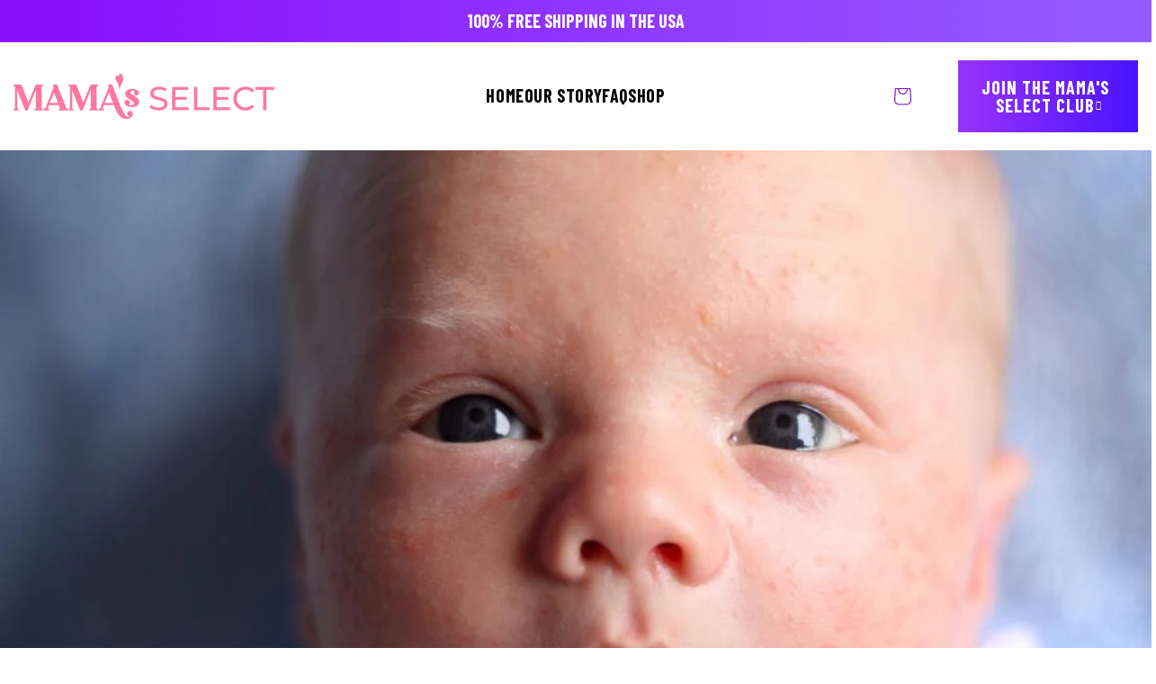

--- FILE ---
content_type: text/css
request_url: https://www.mamasselect.com/cdn/shop/t/16/assets/style.css?v=166816826691235691321768323553
body_size: 11606
content:
.temp-review sticky-header.header-wrapper{position:absolute;width:100%}.template-page.temp-review .page-width{max-width:1200px;width:100%}.footer-block__image-wrapper H2{MARGIN-TOP:0;text-transform:uppercase;font-size:28px;line-height:25px}.review_mainban .image_banner_image_text{display:flex;align-items:center;justify-content:center;gap:15px;line-height:20px;font-size:18px;color:#fc922b;text-transform:uppercase;font-weight:600}.nuttitional_section.rev_nutri .banner__text.rte.body{max-width:840px;margin:14px auto}.container.text-center{text-align:center}.nuttitional_section.rev_nutri .banner__text.rte.body p{max-width:900px}.nuttitional_section.rev_nutri .banner__content .banner__box{width:100%}body{overflow-x:hidden}.review_mainban.banner--adapt{height:680px}.review_mainban h2.banner__heading.inline-richtext.h1{font-size:70px;line-height:65px}.review_mainban h2.banner__heading.inline-richtext.h1 strong{color:#f65d8a}.review_mainban .banner__text.rte.body{max-width:760px;font-size:18px;letter-spacing:0;font-weight:600;margin-top:35px;line-height:28px}.newsletter__wrapper form.needsclick.klaviyo-form.klaviyo-form-version-cid_1.go3279073480.kl-private-reset-css-Xuajs1{max-width:100%!important;border:unset!important;padding:5px!important;background:#fff!important}.newsletter__wrapper .needsclick.kl-private-reset-css-Xuajs1{padding:0!important;border:unset!important}.newsletter__wrapper button.needsclick.go300628013.kl-private-reset-css-Xuajs1{width:160px!important;background:linear-gradient(to right,#934ad8,#4913fd)!important;height:70px!important;line-height:20px;font-size:24px!important;border-radius:0!important;font-family:Barlow Condensed!important;color:#fff;font-weight:700}.newsletter__wrapper input.needsclick.kl-private-reset-css-Xuajs1{height:70px!important;font-family:Poppins!important;padding-left:20px!important;font-weight:100!important;outline:unset!important}a.Subscribe{background:linear-gradient(to right,#9a32fc,#4913fd);display:flex;max-width:200px;margin-right:auto;border-radius:0;font-family:Barlow Condensed;color:#fff;font-size:22px;justify-content:center;align-items:center;padding:10px;text-decoration:none;font-weight:700;letter-spacing:0;line-height:25px;min-height:60px;text-align:center}.scrolled-past-header sticky-header .header_btn a{max-width:280px;font-size:20px;min-height:50px}.scrolled-past-header sticky-header .header_btn a:after{top:2px;left:0}.scrolled-past-header .header{padding-top:10px;padding-bottom:10px}.scrolled-past-header .header__heading-logo-wrapper{width:80%}.multicolumn-list.slider{overflow:hidden}.shopify-section.cart__footer-wrapper{position:absolute;top:370px;right:0;width:100%;height:100%;left:0;margin:auto;max-width:1200px}div#main-cart-footer{position:absolute;right:50px}body.template-cart.gradient .newsletter.center{margin-top:0}cart-items.is-empty .for_cart_flex{display:none}.cart_second_col_wrapper{max-width:fit-content;position:relative;top:0;right:0}.for_cart_flex .cart__footer{min-height:220px}div#cart-errors{display:none}.cart-drawer .totals{padding-bottom:20px}body.template-collection.gradient .newsletter.center{margin-top:0}.template-collection.gradient div#ProductGridContainer{overflow:hidden}.template-collection .product-grid-container:before{content:"";background-image:url(/cdn/shop/files/icon3.png?v=1729267303);width:340px;height:263px;position:absolute;left:-20px;background-size:cover;bottom:0}.template-collection .product-grid-container:after{content:"";background-image:url(/cdn/shop/files/Layer_4.png?v=1729267304);width:180px;height:240px;position:absolute;right:-20px;background-size:cover;bottom:0}.slick-slide.slick-current.slick-active .pro_inner_img img{border:3px solid #f65d8b}.slick-slide.slick-current.slick-active .pro_inner_img:before{content:"";background:url(/cdn/shop/files/Untitled-3.png?v=1729267657);display:block;height:35px;width:30px;top:2px;left:42%;z-index:99;background-repeat:no-repeat;position:absolute}.pro_inner_img img{padding:15px;background:#fff}.collection-hero{position:relative;padding-top:50px!important;padding-bottom:50px!important;overflow:hidden}.pro_inner_img{padding-top:27px;position:relative}.collection-hero:before{content:"";background-image:url(/cdn/shop/files/icon1.png?v=1729267304);width:320px;height:156px;position:absolute;left:-115px;top:0;background-size:cover}.collection-hero:after{content:"";background-image:url(/cdn/shop/files/icon2.png?v=1729267303);width:215px;height:185px;position:absolute;right:-20px;top:0;background-size:cover}.custom_product_detail button.slick-prev.slick-arrow{position:absolute;top:50%;transform:translateY(-50%);cursor:pointer;z-index:2;background:url(/cdn/shop/files/arrow-down.png?v=1726146997);width:60px;height:35px;background-repeat:no-repeat;background-color:transparent;border:unset;left:-80px}.custom_product_detail .slick-prev:before{display:none}.custom_product_detail button.slick-next.slick-arrow:before{display:none}.custom_product_detail button.slick-next.slick-arrow{position:absolute;top:45%;right:-85px;cursor:pointer;z-index:2;background:url(/cdn/shop/files/arrow-down.png?v=1726146997);width:60px;height:35px;background-repeat:no-repeat;transform:rotate(180deg);background-color:transparent;border:unset}.main_inner_wrapper .slick-list.draggable{padding:0!important}.main_inner_wrapper .slick-slide{margin:0 10px}.main_inner_wrapper{margin:0 auto;width:100%;max-width:70%}.cart-bottom-ship:after{content:"";background-image:url(https://www.mamasselect.com/cdn/shop/files/Layer_6_copy.png?v=1728299387);width:30px;height:30px;display:block;background-size:contain;position:absolute;top:-12px;right:-13px}.cart-bottom-ship:before{content:"";background-image:url(https://www.mamasselect.com/cdn/shop/files/Layer_6_copy.png?v=1728299387);width:30px;height:30px;display:block;background-size:contain;position:absolute;left:-13px;bottom:-12px}.tax-note{display:none!important}.template-cart p.totals__total-value{font-size:30px;font-family:poppins;font-weight:700;color:#d82363;letter-spacing:0}.pckge_protect{max-width:300px;border:1px solid #cdcdcd;padding:10px;border-radius:10px;font-family:poppins;margin-top:20px}.pkg_head{font-weight:700;font-size:15px;display:flex;align-items:center}.pkg_content{font-size:12px;line-height:normal;font-weight:500}.pkg_head p{margin:0 0 0 10px}.cart-bottom-ship{background-color:#af29ee;padding:15px 20px!important;margin-top:20px;position:relative}.cart-bottom-ship p{color:#fff;text-transform:uppercase;font-size:18px;font-weight:600;font-family:Barlow Condensed;margin:0;text-align:center}.title-wrapper-with-link{justify-content:center}.cart-bottom-icons{margin-top:35px;text-align:center}.for_cart_flex div#main-cart-items{border:none;padding:0}.template-cart .cart-item__quantity-wrapper .icon.icon-plus,.template-cart .cart-item__quantity-wrapper .icon.icon-minus{display:none}.for_cart_flex .product-option{font-family:poppins;font-size:17px;color:#000;letter-spacing:0}.for_cart_flex .cart-item__quantity-wrapper{flex-wrap:wrap;grid-gap:50px}.visually-hidden{position:absolute!important;overflow:hidden;width:1px;height:1px;margin:-1px;padding:0;border:0;clip:rect(0 0 0 0);word-wrap:normal!important}.for_cart_flex .quantity-popover-container{order:2}td.cart-item__totals.right.small-hide{display:none}.for_cart_flex .quantity__button:first-child{order:3;transform:rotate(180deg);margin-right:1px}.for_cart_flex .quantity__input{margin-right:20px!important;font-size:20px;color:#000;font-family:poppins;width:50px;order:2;height:15px}.for_cart_flex .quantity__button{height:7px;background:url(/cdn/shop/files/119201-200.png);background-repeat:no-repeat;justify-content:end!important;width:15px;background-size:contain;background-position:center}cart-items.page-width{max-width:1170px;border-radius:20px;background:#fff;padding:35px 50px 130px;margin-top:20px;min-height:800px;margin-bottom:70px}body.gradient.template-cart{background:#f5f2f9}.title-wrapper-with-link h1{text-align:center;margin-bottom:40px!important;font-size:50px;color:#000;text-transform:uppercase}.underlined-link{display:none}.cart__warnings{padding:7rem 0 1rem}.for_cart_flex{display:flex;gap:40px}.cart_frst_col{z-index:2;width:100%}.for_cart_flex form#cart{border:2px solid #ced6d8;border-radius:10px;padding:30px 40px;max-width:650px}.for_cart_flex .global-media-settings img{max-width:150px;height:170px}.for_cart_flex .cart-item__name{font-size:40px;color:#000}.for_cart_flex .product-option.first{font-family:poppins;font-size:30px;font-weight:700;color:#d82363}.for_cart_flex a.button.button--tertiary{font-family:poppins;font-size:16px;letter-spacing:0;font-weight:500;text-decoration:underline;color:#777}.for_cart_flex quantity-input.quantity.cart-quantity{display:grid;border:1px solid;background:#f9f9f9!important;width:100%;justify-items:end;padding:10px;border-radius:10px;border:1px solid #e8e8e8;min-height:60px}.template-cart .cart__footer{background:#f5f2f9;padding:30px 15px;border-radius:10px;max-height:350px;width:100%;max-width:380px}.template-cart .cart__blocks .totals{background:#fff;justify-content:space-between;padding:20px;align-items:center;border-radius:10px}.cart-bottom-ship.page-width{word-wrap:break-word}.cart-items thead{display:none}.main_cart_wrapper .title-wrapper-with-link{justify-content:center;text-transform:uppercase}.main_cart_wrapper .underlined-link{display:none}.main_cart_footer{padding-bottom:70px}.main_cart_wrapper.page-width{background-color:#fff;padding:45px 75px 110px;max-width:1170px}.main_cart_footer .page-width{background-color:#fff;padding:45px 75px 110px;max-width:1170px;margin:0 AUTO 70px}.template-product .jdgm-carousel-wrapper{background-color:#fff;padding:20px 80px;border-radius:0;max-width:1170px}.active-facets__button-wrapper span{font-size:12px}.mobile-facets__footer .button--primary:before{display:none}.mobile-facets__footer .button--primary:after{display:none}.mobile-facets__footer .button--primary:hover{background:linear-gradient(to left,#9a32fc,#4913fd)}.mobile-facets__footer .button--primary{background:linear-gradient(to right,#9a32fc,#4913fd)}.mobile-facets__sort .select__select:focus-visible{outline:none!important;outline-offset:unset!important;box-shadow:none!important}.mobile-facets__inner .mobile-facets__heading{font-size:20px}.menu-drawer__utility-links{display:none}.des_tab_wrapper .pull-left.wid{padding-left:5px}.cart-item .quantity__input:focus-visible{outline:honeydew;box-shadow:none;background-color:#f1e7ff}.facet-filters__sort:focus-visible{box-shadow:unset!important;outline:none!important}.cart__blocks h2.totals__total{font-weight:600!important;margin:0;color:#000;font-size:26px}.cart__blocks .cart__checkout-button{text-transform:uppercase;color:#fff;font-size:25px;font-family:Barlow Condensed;font-weight:600;letter-spacing:0px;background:#f65d8a;margin-bottom:20px;min-height:60px}.cart__blocks .cart__checkout-button:hover{background:#4913fd}.cart__blocks .cart__checkout-button:before{display:none}.cart__blocks .cart__checkout-button:after{display:none}.cart__blocks .totals{justify-content:space-between}.section-header:has(.header--has-account){background-color:#f5f2f9!important}.drawer__cart-items-wrapper .cart-item>td+td{padding-left:0rem!important}.product__media-wrapper .product-media-container{border-radius:unset}.newsletter_listitems li:nth-child(3):after{display:none}.cstm_pro_detail_left .product_info label{color:#000;font-size:17px;font-family:Poppins}.des_tab_wrapper{padding-top:60px}.product__info-wrapper .jdgm-widget.jdgm-widget{display:flex!important;gap:10px;width:78%;padding:5px 0 0;align-items:center;line-height:17px}.collection-hero__text-wrapper{padding-top:20px}.collection.page-width{max-width:1200px}aside#main-collection-filters{max-width:1200px}.faq_main_wrapper .accordion__content a{color:inherit}.our_story_sec_wrapper .rich-text__wrapper strong{background-color:#ff779f;width:39%;font-size:24px;font-family:Poppins!important;font-weight:700!important;text-transform:uppercase;letter-spacing:1px;min-height:35px;color:#fff;padding:5px 19px}html{scroll-behavior:smooth}.product__info-wrapper .product__title{text-transform:uppercase}.des_tab_wrapper h3,.des_tab_wrapper h4,.des_tab_wrapper h5,.des_tab_wrapper h6,.des_tab_wrapper strong{font-family:poppins!important;letter-spacing:0px;margin:0}.drawer__inner-empty .button:after{display:none}.drawer__inner-empty .button:before{display:none}.drawer__inner-empty .button:hover{background:linear-gradient(to right,#934ad8,#4913fd)}.drawer__inner-empty .button{display:flex;justify-content:center;align-items:center;text-decoration:none;text-transform:uppercase;width:100%;border-radius:0;color:#fff;font-size:25px;font-family:Barlow Condensed;font-weight:600;letter-spacing:0px;background:linear-gradient(to left,#934ad8,#4913fd);margin-bottom:20px;min-height:60px}.our_story_sec_wrapper .rich-text__wrapper .rich-text__buttons a{background-color:#ff779f;width:39%;font-size:18px;font-family:Poppins;font-weight:600;text-transform:uppercase;letter-spacing:1px;min-height:35px}.des_tab_wrapper ul{padding-left:25px;margin-top:15px}.icon_seb_sec_wrapper{display:flex;flex-wrap:wrap;justify-content:center;gap:30px}.multi-icon-section_wrapper.page-width{background-color:#fff;padding:20px 80px 0;border-radius:0;max-width:1170px}.cstm_icon_img_wrapper{display:flex;justify-content:center;flex-wrap:wrap;align-items:center}.icon_wrapper img{width:30px;height:30px}.des_tab_wrapper h1,.des_tab_wrapper h2{font-size:40px}.des_tab_wrapper li:before{content:"";background-image:url(/cdn/shop/files/before-arrow.png?v=1727871802);width:16px;height:16px;display:block;background-size:100%;list-style-type:none;margin-left:-25px;position:absolute;top:5px}.des_tab_wrapper li{list-style-type:none;position:relative}.cstm_txt_bar_wrapper.sec2 .cstm_txt_bar_wrapper .rich-text__blocks:before{content:"";background-image:url(/cdn/shop/files/Layer_59.png?v=1727868033);width:50px;height:50px;display:block;background-size:contain;position:absolute;bottom:40px;z-index:1;left:125px!important}.cstm_txt_bar_wrapper .rich-text__blocks:before{content:"";background-image:url(/cdn/shop/files/Layer_6_copy.png?v=1728299387);width:50px;height:50px;display:block;background-size:contain;position:absolute;bottom:30px;z-index:1;left:125px}.cstm_txt_bar_wrapper .rich-text__blocks:after{content:"";background-image:url(/cdn/shop/files/Layer_6_copy.png?v=1728299387);width:50px;height:50px;display:block;background-size:contain;position:absolute;top:20px;right:126px}.home_banner .banner__content .banner__box .banner__text{color:#000;display:flex;justify-content:center;align-items:center;text-transform:uppercase;max-width:360px;text-align:center;width:100%;padding:20px 75px 0 0!important;font-weight:600;letter-spacing:0px;font-size:14px;margin:0 auto;padding-top:0;padding-left:0;line-height:20px}.our_story_sec_wrapper .rich-text__heading{max-width:95%;margin:20px auto;padding:15px 0;letter-spacing:0px;font-size:35px;text-transform:uppercase}.rich-text__image img{width:100%}.our_story_sec_wrapper .rich-text__text{letter-spacing:0px;font-size:16px;margin-top:35px;line-height:26px;color:#5e5e5e;font-weight:400;font-family:Poppins;text-align:center}.rich-text__wrapper .rich-text__buttons a:after{display:none}.our_story_sec_wrapper .rich-text__blocks{max-width:100%}.our_story_sec_wrapper .rich-text__wrapper{background-color:#fff;padding:45px 75px 110px;max-width:1170px;margin:70px auto}.template-page:has(.our_story_sec_wrapper){background-color:#f5f2f9!important}.template-page:has(.faq_main_wrapper){background-color:#f5f2f9!important}.cart-items .caption-with-letter-spacing,.cart-items .right.caption-with-letter-spacing{font-size:16px}.cart-drawer__footer .totals__total{font-size:24px}.cart-drawer__footer .totals__total-value{font-size:20px;font-weight:500;letter-spacing:0px;color:#521af9}.cart-drawer .tax-note{letter-spacing:0px;font-size:15px}.cart-item__name{font-size:18px;font-weight:600;letter-spacing:0px;font-family:Barlow Condensed}.cart-item__details .product-option{font-size:16px;letter-spacing:0px}quantity-popover .quantity:after{display:none}quantity-popover .quantity{background-color:#f1e7ff!important}.cart_drawer_btn a:hover{background:linear-gradient(to right,#934ad8,#4913fd)!important}.cart_drawer_btn a{display:flex;justify-content:center;align-items:center;text-decoration:none;text-transform:uppercase;width:100%;border-radius:0;color:#fff;font-size:25px;font-family:Barlow Condensed;font-weight:600;letter-spacing:0px;background:linear-gradient(to left,#934ad8,#4913fd);margin-bottom:20px;min-height:60px}.cart-drawer .cart__checkout-button:hover{background:linear-gradient(to left,#934ad8,#4913fd)}.cart-drawer .cart__checkout-button{width:100%;color:#fff;font-size:25px;font-family:Barlow Condensed;font-weight:600;text-transform:uppercase;letter-spacing:0px;background:linear-gradient(to right,#934ad8,#4913fd);min-height:60px}.cart-drawer .cart__checkout-button:after{display:none}.product-form__input.product-form__quantity{margin-top:-10px}.price-per-item__container .quantity__input:focus-visible{box-shadow:none;outline:none;background-color:#f1e7ff!important}.cstm_sands_btn:hover{color:#521af8}.p_p_wrapper .para_wrapper{font-size:17px;color:#000;letter-spacing:0px;line-height:28px}.icon_with_txt_wrapper .heading_wrapper{font-size:19px;font-weight:500;color:#000;text-transform:capitalize;margin-top:-2px;letter-spacing:0px}.icon_with_txt_wrapper{display:flex;gap:10px;height:35px;margin-bottom:10px}.p_p_wrapper{background-color:#f1e7ff;padding:20px 32px}.cstm_sands_btn:after{position:relative;content:"\f105";font-family:FontAwesome;font-size:13px;top:-1px;right:2px}.cstm_sands_btn{font-family:Poppins;color:#000;text-decoration:none;font-size:17px;letter-spacing:0px;font-weight:500}.product__info-wrapper .quantity__button .svg-wrapper{width:1.5rem!important}.product__info-wrapper .quantity__input{color:#000!important;font-size:20px!important}.product-form__input .quantity__button{color:#784bfc}.cstm_bottom_btn a:after{display:none}.cstm_bottom_btn a:hover{background:#4913fd}.cstm_bottom_btn a{width:45%!important;color:#fff;font-size:25px!important;padding:20px 44px;font-family:Barlow Condensed!important;font-weight:600;text-transform:uppercase;letter-spacing:0px;background:#f65d8a;transition:.3s!important;text-decoration:none}.cstm_bottom_btn{display:flex;justify-content:center;background-color:#fff;max-width:1170px;padding:25px 25px 34px;margin:0 auto}.cstm_img{width:100%;width:25%!important}.cstm_txt_bar_wrapper.sec2{border-radius:0;padding-bottom:60px;margin-bottom:100px}.cstm_image_wrapper{display:flex;justify-content:center;background-color:#fff;max-width:1170px;margin:0 auto}.cstm_txt_bar_wrapper .rich-text__blocks{max-width:87rem}.cstm_txt_bar_wrapper .rich-text__text p{color:#fff;text-transform:uppercase;font-size:20px;font-weight:600;font-family:Barlow Condensed;margin:0;line-height:30px}.cstm_txt_bar_wrapper .rich-text__text{background-color:#af29ee;padding:15px 0!important}.cstm_txt_bar_wrapper{max-width:1170px!important;margin:0 auto}.des_tab_wrapper span,.des_tab_wrapper p{letter-spacing:0px;color:#777}.des_tab_wrapper h1,.des_tab_wrapper h2,.des_tab_wrapper h3,.des_tab_wrapper h4,.des_tab_wrapper h5,.des_tab_wrapper h6{text-transform:uppercase}ul.tab-buttons li:first-child{position:relative}.product-tabs .tab-link.active{color:#ae2aef;border-bottom:5px solid #ae2aef;margin-bottom:-1px;padding-bottom:13px}.product-tabs .tab-buttons{border-bottom:2px solid #d4d4d4;letter-spacing:0px;color:#767676;display:flex;gap:80px;list-style-type:none;margin:0;padding:0;font-family:Barlow Condensed;font-weight:600;font-size:25px;text-transform:uppercase}.cstm_img img{margin-top:0!important;max-width:100%}.thumbnail-list__item.slider__slide{width:calc(34% - .8rem)!important}.product__info-wrapper{padding-left:0!important}.product__info-container .product-form{margin-top:14px!important}.product__info-wrapper .product-form__submit:after{display:none}.product__info-wrapper .product-form__submit{width:43%;color:#fff;font-size:25px;padding:20px 0;font-family:Barlow Condensed;font-weight:600;text-transform:uppercase;letter-spacing:0px;background:#f65d8a!important;transition:.3s!important}.product__info-wrapper .product-form__submit:hover{background:#4913fd!important;transition:.3s!important}.product__info-wrapper .price-per-item__container .product-form__input .svg-wrapper,.product__info-wrapper .price-per-item__container .quantity__input{color:#000}.product__info-wrapper .price-per-item__container .quantity{width:91%!important;height:60px}.product.product--thumbnail_slider{justify-content:space-between}.product__info-wrapper .price-per-item__container .quantity:before{background-color:#f1e7ff}.product__info-wrapper .price-per-item__container .quantity:after{display:none}.product__info-wrapper .quantity__label{font-size:16px;color:#000;padding-top:0;font-weight:500;letter-spacing:0px}.product__info-wrapper .price__badge-sale{display:none!important}.product__info-wrapper .product__title h1{font-size:60px!important;letter-spacing:0px;margin-bottom:-10px;padding-right:30px;color:#000}.price__container .price__sale{font-size:39px;color:#d82363;font-weight:700;display:flex!important;letter-spacing:0px;flex-direction:row-reverse!important;padding-top:0}.price__container .price-item--regular{display:none!important;color:#777;font-size:25px!important;font-weight:500;letter-spacing:0px}.product__info-wrapper .installment{display:none}.product__info-wrapper{width:46%!important;max-width:46%!important}.product__media-wrapper{width:48%!important;max-width:48%!important}.product-media-container{border-radius:10px}.product-media-container .thumbnail{border-radius:10px;box-shadow:none!important}.product__media-wrapper .thumbnail[aria-current]{border-radius:unset;box-shadow:none;border:1px solid #f5f2f9}.product__media-wrapper .thumbnail{padding:10px 15px;border-radius:unset}product-info .page-width{background-color:#fff;padding:80px 80px 50px;max-width:1170px;margin-bottom:-12px}.tabs-widget-section.page-width{background-color:#fff;padding:20px 80px;border-radius:0;max-width:1170px}body.template-product{background-color:#f5f2f9}.faq_main_wrapper{padding-bottom:100px}.faq_main_wrapper .accordion__content a{text-decoration:none}.faq_main_wrapper .accordion__content{color:#474747;padding-left:30px;font-size:16px;letter-spacing:0px;padding-right:42px;padding-bottom:15px;line-height:25px;font-weight:400}.faq_main_wrapper .icon-accordion.icon-question-mark{stroke:#a85dd5;width:20px;height:20px}.caret_wrapper{background-color:#ff779f;right:0;width:30px!important;height:30px;border-radius:20px;display:flex;align-items:center;justify-content:center;color:#fff;top:11px}.faq_main_wrapper summary .icon-caret{position:unset;stroke:#fff;height:7px;width:12px}.faq_main_wrapper .accordion summary{align-items:center}.faq_main_wrapper .collapsible-content-wrapper-narrow{max-width:100rem}.faq_main_wrapper .accordion:hover h3{text-decoration:none!important}.faq_main_wrapper .accordion__title{font-size:18px;font-family:Poppins!important;font-weight:600!important;color:#000;text-decoration:none;letter-spacing:0px;width:95%;padding-right:10px}.faq_main_wrapper .collapsible-content summary:hover{background-color:unset!important}.faq_main_wrapper .accordion{background-color:#fff;margin-bottom:30px;padding:5px 30px}.faq_main_wrapper .collapsible-content__heading{font-size:40px;text-transform:uppercase;padding-bottom:25px}.Collection-list-wrapper .product-count__text,.Collection-list-wrapper .facet-filters__field .select__select{color:#000002;letter-spacing:0px;font-weight:400!important;font-size:16px;font-family:Poppins!important}.Collection-list-wrapper .facet-filters__label{color:#000002;letter-spacing:0px;font-weight:400!important;font-size:16px!important;font-family:Poppins!important}.Collection-list-wrapper .facets__summary:hover .facets__summary-label{letter-spacing:0px;text-decoration:none}.Collection-list-wrapper .facets__summary{color:#000002;letter-spacing:0px;font-weight:400!important;font-size:16px}.Collection-list-wrapper .facets__heading{color:#000002;font-family:Poppins!important;font-weight:400!important;font-size:16px}.card__badge.right{display:none}.Collection-list-wrapper .card-information{display:flex;justify-content:center}.Collection-list-wrapper s.price-item.price-item--regular{font-size:14px}.Collection-list-wrapper .card-information .price__container .price__sale{font-size:30px;letter-spacing:0px;text-transform:uppercase;color:#d82363;font-weight:700;font-family:Barlow Condensed;text-align:center}.Collection-list-wrapper .card__information .card__heading a{font-size:32px;text-transform:uppercase;color:#303030;font-weight:700;font-family:Barlow Condensed;text-align:center;text-decoration:none;letter-spacing:0}.Collection-list-wrapper li.grid__item{width:25%!important;max-width:31%}.Collection-list-wrapper .grid{gap:45px!important;justify-content:center}.Collection-list-wrapper .card-wrapper.product-card-wrapper.underline-links-hover{background-color:#fff;border-radius:0;padding:30px 60px 15px}.Collection-list-wrapper .facets__summary,.Collection-list-wrapper .facet-filters__field .select__select{font-weight:600}.template-collection{background-color:#f5f2f9}.collection-hero__title{text-align:center;text-transform:uppercase;font-size:50px}nav.header__inline-menu ul.list-menu.list-menu--inline li:last-child{display:none}.list-menu.list-menu--inline li:last-child a:hover span:after{display:none}.list-menu.list-menu--inline li:last-child a{background:linear-gradient(to right,#934ad8,#4913fd);border-radius:50px;font-family:poppins;color:#fff;font-size:15px;padding:10px;font-weight:700;letter-spacing:0;min-height:50px;text-decoration:none}menu-drawer__menu-item .list-menu.list-menu--inline li:last-child a:after{content:"\f105";display:block;font-family:FontAwesome;position:relative;border:none!important;box-shadow:none!important;outline:none!important;left:-30px;top:15px;font-size:14px}a,button{transition:.3s!important}h2,h1,h3,h4,h5,h6,strong{font-family:Barlow Condensed,sans-serif!important;font-weight:700!important}.template-index sticky-header.header-wrapper{position:absolute;left:0;width:100%;top:0;transition:.3s}.shopify-section-header-hidden sticky-header.header-wrapper{top:-100px}.scrolled-past-header sticky-header{background:#fff!important}.banner__heading{text-transform:uppercase}.banner__text strong{font-family:Poppins!important}.banner__box{max-width:100%}.ingredient_section .banner__text.subtitle{font-size:25px;font-weight:600;color:#fff;padding:10px 0;letter-spacing:0;line-height:35px;max-width:90%;margin:20px auto 0}.ingredient_section.banner--desktop-transparent .banner__box{max-width:80rem}.nuttitional_section{background:transparent;margin-top:-100px}.nuttitional_section:after,.nuttitional_section .banner__media:after{display:none}.nuttitional_section .banner__media{background:none}.nuttitional_section h2.banner__heading{font-size:50px;color:#ff779f}.nuttitional_section .banner__text{color:#000;font-size:18px;font-weight:500}.nuttitional_section .banner__content .banner__box{padding:170px 55px 0;max-width:100%}.nuttitional_section .banner__content{padding:0}.nuttitional_section .banner__content .banner__box .inner_image{max-width:540px;position:relative;top:80px}nav.header__inline-menu{display:flex;justify-content:center}.header_btn a{background:linear-gradient(to right,#9a32fc,#4913fd);display:flex;max-width:200px;margin-left:auto;border-radius:0;font-family:Barlow Condensed;color:#fff;font-size:22px;justify-content:center;align-items:center;padding:10px;text-decoration:none;font-weight:700;letter-spacing:0;line-height:25px;min-height:90px;text-align:center}.template-page.temp-review .reviews_last .page-width{max-width:1400px}.template-page.temp-review .custom_product_detail_section{min-height:80vw}.reviews_last .image-with-text__media{border:unset}body.template-page.temp-review .faq_main_wrapper{background:url(/cdn/shop/files/Group_6_7949820e-9ae6-4815-9d69-12dc823d01dc.png?v=1761055580)}body.template-page.temp-review.gradient{background:#fff!important}body.template-page.temp-review .blog .page-width-desktop{max-width:1200px;padding-left:15px;padding-right:15px;margin:0 auto}body.template-page.temp-review .blog .page-width-desktop h2{text-transform:uppercase}body.template-page.temp-review .blog .page-width-desktop li.article{max-width:32%}body.template-page.temp-review .blog .page-width-desktop ul{justify-content:space-between}body.template-page.temp-review .blog .page-width-desktop li.article .article-card-wrapper.card-wrapper{background:#fffae4;padding:10px}.testimonial-arrows button.slick-arrow img{max-width:42px}body.template-page.temp-review .blog h3.card__heading.h2{font-size:25px;text-transform:uppercase}body.template-page.temp-review .article-card-arrow a{display:flex;align-items:center;gap:10px;text-decoration:none;letter-spacing:0;color:#c529ea;line-height:22px}.template-page.temp-review .slidee{padding-left:0;padding-right:0}body.template-page.temp-review .article-card-arrow a img{max-width:20px}body.template-page.temp-review p.article-card__excerpt.rte-width{font-size:15px;letter-spacing:0;line-height:25px}body.template-page.temp-review.gradient .faq_main_wrapper{padding:100px 0;background-size:cover;display:flex;min-height:62vw;align-items:center;justify-content:center}body.template-page.temp-review.gradient .collapsible-content{width:100%}body.template-page.temp-review.gradient .faq_main_wrapper h2.collapsible-content__heading{color:#fff}.reviews_last h2.image-with-text__heading.inline-richtext.h0{font-size:70px;text-transform:uppercase;letter-spacing:0}.reviews_last .image-with-text__text.rte.body{max-width:525px;letter-spacing:0;font-size:18px;color:#262626;line-height:30px}.reviews_last a.button.button--primary:before,.reviews_last a.button.button--primary:after{display:none}.reviews_last a.button.button--primary{min-height:70px;margin-top:50px;font-size:24px;font-family:Barlow Condensed;font-weight:600;text-transform:uppercase;background:#f65d8a}.reviews_last a.button.button--primary:hover{background:#000}.header_btn a:after{content:"\f105";display:block;font-family:FontAwesome;position:relative;border:none!important;box-shadow:none!important;outline:none!important;left:-20px;top:15px;font-size:14px}.header_btn a:hover{background:linear-gradient(to right,#8665f5,#831ce5)}p.announcement-bar__message.h5{font-family:Barlow Condensed;font-weight:700;text-transform:uppercase;font-size:20px;letter-spacing:0}.header__menu-item{font-family:Barlow Condensed;font-weight:700;font-size:20px;color:#000;padding:12px 0}ul.list-menu.list-menu--inline{gap:40px}.header__menu-item span.header__active-menu-item:after{opacity:1}.header__menu-item span:after{content:"";height:3px;width:50%;display:block;background:#000;opacity:0;transition:.3s}.header__menu-item:hover span:after{opacity:1}.home_banner .banner__content{padding-top:50px;padding-bottom:0;padding-left:140px}.home_banner .banner__buttons{width:100%;margin-top:0!important;min-width:100%;justify-content:center;max-width:100%;margin-left:-40px}.home_banner .inner_image{margin-bottom:-162px;margin-left:19px}.home_banner .banner__buttons a:after,.home_banner .banner__buttons a:before{display:none}.home_banner .banner__buttons a{display:flex;width:100%;max-width:240px;border-radius:0;font-family:Barlow Condensed;min-height:90px;font-size:24px;text-transform:uppercase;font-weight:700;letter-spacing:0;color:#fff;background:#f65d8b}.home_banner .banner__buttons a:after{content:"\f105";display:block;font-family:FontAwesome;position:relative;border:none!important;box-shadow:none!important;outline:none!important;left:5px;font-size:14px}.home_banner .banner__buttons a:hover{background:#4913fd}.empower .image-with-text__media{border:none}.empower h2.image-with-text__heading{font-size:70px;text-transform:uppercase;color:#ff779f;line-height:90px;font-weight:700!important}.empower h2.image-with-text__heading em{font-style:normal;color:#af29ee}.empower .image-with-text__content{padding-right:0;padding-left:60px;padding-top:0}.ingredient_section .banner__media.media{background:transparent}.shopify-section.section:has(.ingredient_section){margin-top:-75px}.nuttitional_section .banner__text.rte.body{max-width:1010px;letter-spacing:0;line-height:28px}.multicolumn.gradient,.multi_slide.multicolumn.gradient{background-size:cover;background-repeat:no-repeat}.multi_slide .multicolumn-card__image-wrapper{margin:auto!important;width:10%}.multi_slide.multicolumn .title-wrapper-with-link{justify-content:center;max-width:55%;margin:auto auto 20px}.multi_slide.multicolumn{padding-top:210px;padding-bottom:180px}.multi_slide h2.title.inline-richtext.h1{font-size:50px;text-align:center;text-transform:uppercase;letter-spacing:0;color:#000;line-height:65px;width:75%}.multi_slide .multicolumn-card__info{color:#000;letter-spacing:0;font-size:20px!important;line-height:36px;font-weight:500;text-align:center}.multi_slide .multicolumn-card__info .link span.svg-wrapper{display:none}.multi_slide .multicolumn-card__info .link{font-size:28px;text-transform:uppercase;font-family:Barlow Condensed;font-weight:700;padding-top:15px}.multi_slide .slider-buttons{position:absolute;top:50%;width:100%;justify-content:space-between}.multi_slide .slider-counter.caption{display:none}.multi_slide button.slider-button.slider-button--next{transform:rotate(180deg)}.multi_slide button.slider-button{background:url(/cdn/shop/files/right-arrow_copy.png?v=1726057840);height:25px;background-repeat:no-repeat}.multi_slide button.slider-button span{display:none}.multicolumn-list.slider.slider--everywhere .slider__slide:first-child{margin-left:70px}.multi_slide .multicolumn-card.content-container{max-width:790px;margin:auto}.shopify-section.section:has(.multi_slide){margin-top:-100px}.newsletter.center{background-size:cover;min-height:55vw;position:relative;margin-top:-70px}.newsletter__wrapper.gradient.content-container{max-width:600px;margin-left:auto;padding-right:0;padding-left:0}.newsletter__wrapper h2.inline-richtext.h1{font-size:60px;text-align:left;line-height:75px}.newsletter__wrapper h2.inline-richtext.h1 em{display:flex;font-style:normal;align-items:center;gap:20px}.newsletter__wrapper h2.inline-richtext.h1 em:before{content:"";background:url(/cdn/shop/files/01-02.png?v=1726059510);height:70px;width:410px;display:inline-block}.newsletter__subheading.rte{text-align:left;font-size:22px;letter-spacing:0;text-transform:uppercase;font-weight:500;margin-top:5px;margin-bottom:35px;color:#000}.newsletter-form{max-width:100%!important}.newsletter__wrapper .newsletter-form .newsletter-form__field-wrapper{max-width:100%}.newsletter__wrapper .newsletter-form__field-wrapper .field:before,.newsletter__wrapper .newsletter-form__field-wrapper .field:after{display:none}.newsletter-form .newsletter-form__field-wrapper .field__input{background:#fff;min-height:80px;border-radius:0;padding-left:30px}.newsletter-form__field-wrapper .field .field__label{top:27px;left:35px;font-size:18px;color:#777;letter-spacing:0}.newsletter-form__field-wrapper .field__input:focus~.field__label{top:5px;left:20px;font-size:16px}.newsletter-form__field-wrapper .field__input:not(:placeholder-shown)~.field__label{top:10px;left:20px;font-size:16px}.newsletter_listitems ul{padding:0;display:flex;column-gap:40px;list-style:none;flex-wrap:wrap}.newsletter_listitems ul{padding:0;display:flex;column-gap:40px;list-style:none;margin-top:40px;flex-wrap:wrap}.newsletter_listitems li{font-size:22px;font-weight:700;letter-spacing:0;color:#000;text-transform:uppercase}.newsletter_listitems li:after{content:"";height:18px;width:3px;background:#000;display:inline-block;position:relative;right:-20px}.newsletter_listitems li:last-child:after{display:none}button#Subscribe{width:160px;background:linear-gradient(to right,#934ad8,#4913fd);height:70px;margin:6px;line-height:20px;font-size:24px;border-radius:0;font-family:Barlow Condensed;color:#fff;font-weight:700}button#Subscribe:after{content:"\f105";display:block;font-family:FontAwesome;position:relative;border:none!important;box-shadow:none!important;outline:none!important;font-size:16px;top:2px;left:3px}.newsletter_main.page-width{padding-top:100px;padding-bottom:150px}button#Subscribe:hover{background:linear-gradient(to right,#4913fd,#934ad8)}.template-index .shopify-section.shopify-section-group-footer-group.section{margin-top:-100px;position:relative}footer.footer.gradient{background-size:cover;background-repeat:no-repeat}.footer-block ul.list-unstyled.list-social{justify-content:start;padding-top:40px}.footer-block ul.list-unstyled.list-social svg{fill:#bc45ee;color:#bc45ee}.footer-block ul.list-unstyled.list-social a:hover svg{fill:#ff6e97;color:#ff6e97}.grid--2-col .footer-block.grid__item{max-width:30%;position:relative;height:fit-content}.grid--2-col .footer-block.grid__item:first-child:after{content:"";height:100%;width:1px;display:inline-block;background:#ccc;position:absolute;top:0;right:20px}.grid--2-col .footer-block.grid__item.footer-block--menu{padding-left:100px}h2.footer-block__heading.inline-richtext{font-size:28px;line-height:20px;letter-spacing:0;margin-bottom:0}.footer__content-top.page-width .footer-block__details-content .list-menu__item--link{padding-left:20px;font-size:16px;text-transform:uppercase;line-height:20px;letter-spacing:0;padding-bottom:15px;color:#000}.footer-block__details-content .list-menu__item--link:before{content:"\f105";font-family:FontAwesome;position:absolute;left:0;top:5px;font-size:14px;color:#959595}ul.footer-block__details-content.list-unstyled li{position:relative}.footer__content-top.page-width .footer-block__details-content .list-menu__item--link:hover{color:#000;padding-left:25px}ul.footer-block__details-content.list-unstyled{padding-top:35px}.footer_copyright_text.page-width{font-size:15px;text-align:center;letter-spacing:0;color:#000000b0;max-width:1200px;border-top:1px solid #e1e1e1;padding-top:25px}.footer__content-top.page-width{max-width:1200px}.footer_copyright_text.page-width p{margin:0}.footer__content-bottom.scroll-trigger.animate--slide-in{display:flex;max-width:1200px;margin:auto;padding:65px 15px 0}.footer__content-bottom-wrapper.page-width.footer__content-bottom-wrapper--center{order:1;display:none!important;text-align:left}.footer__content-bottom-wrapper.page-width{order:2;padding:0}.footer__copyright.caption{margin:0;text-align:left!important}.footer__payment{margin:0!important}.footer__copyright.caption small{font-size:15px;letter-spacing:0;color:#777}.footer__column.footer__column--info{display:block}.shopify-section.shopify-section-group-footer-group:has(.footer){margin-top:-5vw}.custom_product_detail_section{background-size:cover;display:flex;overflow:hidden;align-items:center}.custom_product_detail.page-width{width:100%;max-width:1200px;position:relative}.cstm_pro_detail_right{max-width:50%;padding-left:75px;position:relative;padding-right:30px}.cstm_pro_details_row{display:flex;justify-content:space-between;align-items:center}.cstm_pro_detail_left{width:50%;background:#fff;border-radius:0;position:relative;z-index:1;display:grid;grid-template-columns:repeat(2,1fr);grid-template-rows:auto auto;padding:20px}.cstm_pro_detail_left form.product_image_add_to_cart{grid-column:span 2}.testimonial-arrows button.slick-arrow{position:unset;height:unset;width:unset;font-size:0;transform:unset}.testimonial-arrows button.slick-arrow:before{display:none}.shopify-section.section:has(.rev_nutri){position:relative;z-index:1}.testimonial-arrows.text-center{display:flex;align-items:center;justify-content:center;gap:40px;margin-top:45px}.testimonial-slider-section{padding:135px 0;margin-bottom:-2vw;min-height:66vw;display:flex;align-items:center}.testimonial-main-heading{font-size:50px;text-transform:uppercase;color:#000;margin-bottom:0}.testimonial-subheading{font-weight:700;color:#af29ee;font-size:50px;line-height:60px;margin-bottom:0;font-family:Barlow Condensed}.testimonial-slider{display:none;margin-top:50px}.testimonial-item{background:#fff;padding:35px}.quote-icon{margin-bottom:10px}.testimonial-slider .slick-slide{margin:0 15px}.testimonial-rating{display:flex;align-items:center;gap:10px;margin-top:20px;line-height:20px}.testimonial-slider img.stars-icon{max-width:108px}.testimonial-slider .rating-text{color:#fc922b}.testimonial-author{margin-top:10px;font-weight:700;text-transform:uppercase}.testimonial-content{font-size:15px;color:#555;letter-spacing:0;margin:15px 0}.testimonial-subheading p{margin:0}.testimonial-arrows button{border:none;background:none;font-size:24px;cursor:pointer;color:#c700c7}.product_info{padding-left:0;padding-bottom:10px;padding-right:10px}.review-logo img{max-width:180px}.review-logo{border:1px solid;max-width:275px;margin:-80px auto 0;background:#fff;width:100%;min-height:135px;border-radius:15px;display:flex;align-items:center;justify-content:center}.review-grid-container{display:grid;grid-template-columns:repeat(2,1fr);gap:70px}.review-box{padding:30px 65px 55px;text-align:center;color:#fff}.review-text{font-size:18px;line-height:1.5;margin-bottom:30px;margin-top:25px;text-transform:uppercase;letter-spacing:0;font-weight:600}.review-rating{display:flex;align-items:center;justify-content:center;gap:10px;margin-top:30px}.review-rating p.rating-text{font-size:18px;letter-spacing:0;font-weight:500;margin:0;line-height:20px}.review-btn{display:inline-block;padding:5px 30px;text-transform:uppercase;font-weight:600;font-size:25px;text-decoration:none;font-family:Barlow Condensed;letter-spacing:0}.review-btn:hover{opacity:.9}.product_info h2{margin:0;font-size:35px;line-height:40px;text-transform:uppercase}.priceee{font-size:30px;font-family:Barlow Condensed;font-weight:700;margin-bottom:20px;letter-spacing:0;margin-top:0;color:#d82363}.template-index .jdgm-widget.jdgm-preview-badge{margin-bottom:0}.product_info input{display:block;border:none;width:100%!important;min-height:50px;background:#f1e7ff;font-family:poppins;padding:12px;box-shadow:none!important;outline:none!important;font-size:18px}.product_info label{letter-spacing:0}.product_image_add_to_cart{text-align:center}.product_image_add_to_cart form{width:100%}.product_image_add_to_cart img{width:80%;display:block;object-fit:cover;border-top-right-radius:20px;margin:0 auto}.product_image_add_to_cart .btn{width:100%;max-width:180px;margin:15px auto 20px;cursor:pointer;display:flex;min-height:55px;justify-content:center;align-items:center;border-radius:0;border:unset;background:#f65d8b;color:#fff;font-family:Barlow Condensed;font-size:26px;font-weight:600;text-transform:uppercase;line-height:unset}.product_image_add_to_cart .btn:hover{background:#4913fd}.drawer.active .drawer__inner .drawer__inner{padding:0;width:96%;border:unset}div#CartDrawer-CartErrors{display:none}.drawer__inner.main_in{padding-right:30px}.drawer__inner.main_in:has(.main_in){padding-right:20px}.pro_details_top em{font-style:normal;display:block}.pro_details_top em:after{content:"";background:url(/cdn/shop/files/01-021.png?v=1726141038);width:60%;height:42px;display:inline-block;background-repeat:no-repeat;position:relative;left:15px;top:6px}.pro_details_top h1{font-size:36px;position:relative;color:#fff;margin-top:0}.cstm_pro_list ul{font-size:18px;letter-spacing:0;padding:0;list-style:none;color:#fff;font-weight:400;line-height:25px}.cstm_pro_list ul li{padding-left:25px;position:relative;line-height:25px}.cstm_pro_list ul li:before{content:"";background:url(/cdn/shop/files/dot.png?v=1726141475);height:18px;width:19px;background-repeat:no-repeat;display:inline-block;position:absolute;left:0;top:3px}.shopify-section.section:has(.nuttitional_section){margin-bottom:-5vw}.slider-container{position:relative;overflow:hidden;width:100%}.sliderr{display:flex;transition:transform .5s ease;width:100%}.slidee{flex:0 0 100%;display:flex;justify-content:center;align-items:center;box-sizing:border-box;padding:0 50px 40px}.slider-buttonn{position:absolute;top:50%;transform:translateY(-50%);cursor:pointer;z-index:2;background:url(/cdn/shop/files/arrow-down.png?v=1726146997);width:0;height:0;background-repeat:no-repeat;background-color:transparent;border:unset}@media (min-width: 1180px) and (max-width: 1650px){.cstm_txt_bar_wrapper .rich-text__blocks:after{top:18px;right:124px}.cstm_txt_bar_wrapper.sec2 .rich-text__blocks:before{left:125px;bottom:38px}.shopify-section.section:has(.nuttitional_section){margin-bottom:-9vw}.shopify-section.section:has(.nuttitional_section.rev_nutri){margin-bottom:-5vw}}@media (min-width: 1180px) and (max-width: 1399px){.scrolled-past-header sticky-header .header_btn a{padding:10px;letter-spacing:0}.shopify-section.section:has(.multi_slide){margin-top:-120px}.multi_slide .multicolumn-card.content-container{padding-top:20px}.header_btn a{padding:10px 18px;font-size:20px;min-height:80px;line-height:20px;letter-spacing:1px}.header_btn a:after{font-size:10px;top:10px;left:-22px}.banner--content-align-left.banner--desktop-transparent .banner__box{max-width:75rem!important}.home_banner .banner__buttons a{font-size:28px;line-height:32px}.banner__heading{font-size:30px}.ingredient_section .banner__text.subtitle{font-size:20px}.nuttitional_section .banner__content .banner__box{padding:100px 55px 0}.nuttitional_section .banner__content .banner__box .inner_image{max-width:450px;top:60px}.jdgm-widget.jdgm-preview-badge span:last-child{font-size:0px}.jdgm-widget.jdgm-preview-badge span:after{background-size:cover}.product_info{padding-left:30px}.cstm_pro_detail_right{padding:30px 25px}.cstm_pro_list ul{font-size:15px}.multi_slide.multicolumn{padding-top:140px;padding-bottom:140px}.multi_slide h2.title.inline-richtext.h1{font-size:50px;line-height:55px}.multi_slide .multicolumn-card__image-wrapper{width:9%}.multi_slide .multicolumn-card__info{font-size:16px}.multi_slide .slider-buttons{top:114px;width:90%;left:0;right:0;margin:0 auto}.multi_slide.multicolumn{padding-top:100px;padding-bottom:100px}.newsletter_main.page-width{padding-bottom:88px}.newsletter__wrapper h2.inline-richtext.h1{font-size:60px}.grid--2-col .footer-block.grid__item.footer-block--menu{padding-left:100px}}@media (min-width: 992px){body.template-cart:has(.scrolled-past-header) .shopify-section.cart__footer-wrapper{top:315px}}@media (min-width: 992px) and (max-width: 1024px){.cstm_pro_details_main .jdgm-widget.jdgm-preview-badge span:after{margin-left:0!important}.for_cart_flex form#cart{padding:10px}.for_cart_flex .cart-item__name{font-size:30px}cart-items.page-width{max-width:95%;padding:25px;min-height:700px;margin-bottom:70px}.cstm_bottom_btn.page-width,.multi-icon-section_wrapper.page-width{margin:0 15px}.our_story_sec_wrapper{padding:40px 20px}.cstm_txt_bar_wrapper .rich-text__blocks:after{right:38px;top:14px}.cstm_txt_bar_wrapper .rich-text__blocks:before{left:38px;bottom:35px}.multi_slide.multicolumn .title-wrapper-with-link{max-width:70%}.home_banner .banner__content .banner__box .banner__text{padding:30px 0 0!important;margin:0 auto;max-width:75%}product-info .page-width{padding:40px;margin:0 15px}.cstm_txt_bar_wrapper{margin:-13px 0}.cstm_txt_bar_wrapper .rich-text__text p{font-size:20px}.tabs-widget-section.page-width{padding:40px;margin:0 15px}.cstm_bottom_btn{padding-top:10px}.cstm_image_wrapper{margin:0 15px;padding:13px}.Collection-list-wrapper li.grid__item.scroll-trigger.animate--slide-in:last-child{padding-bottom:50px}.Collection-list-wrapper .card__information .card__heading a{font-size:30px}.Collection-list-wrapper .grid{gap:30px!important}.Collection-list-wrapper .card-wrapper.product-card-wrapper.underline-links-hover{padding:15px}.Collection-list-wrapper .card-information .price__container .price__sale{font-size:20px}.home_banner .banner__box{max-width:40rem!important}.home_banner .banner__buttons{margin-left:0;margin-top:70px!important}h2.image-with-text__heading.inline-richtext.h1{font-size:50px;line-height:60px}.ingredient_section.banner--desktop-transparent .banner__box{padding-bottom:10rem}.nuttitional_section .banner__content .banner__box{padding:130px 0 130px 30px}.nuttitional_section .banner__content .banner__box .inner_image{top:0;max-width:450px}.nuttitional_section .banner__text.rte.body{padding-bottom:100px}.shopify-section.section:has(.nuttitional_section){margin-bottom:-11vw}.cstm_pro_detail_right{max-width:45%;padding-left:30px}.pro_details_top h1{font-size:26px}.pro_details_top em:after{width:80%;height:42px}.product_info{padding-left:25px}.product_info h2{font-size:35px;line-height:50px}.product_info input{min-height:15px;padding:10px 20px;width:75%!important}.priceee{margin-bottom:0}.product_image_add_to_cart{max-width:50%}.custom_product_detail_section{padding:130px 0 150px!important}.multi_slide.multicolumn{padding:100px 50px}.multicolumn.gradient,.multi_slide.multicolumn.gradient{background-position:center}.multi_slide h2.title.inline-richtext.h1{font-size:38px;line-height:50px}.newsletter.center{background-position:center}.newsletter_main.page-width{padding-top:24px;padding-bottom:35px}.grid--2-col .footer-block.grid__item.footer-block--menu{padding-left:55px}.grid--2-col .footer-block.grid__item:first-child:after{right:12px}}@media (min-width: 768px) and (max-width: 991px){.review-grid-container{gap:20px}.review-box{padding:30px 30px 50px}.review-logo img{max-width:150px}.review-rating img{max-width:100px}.review-rating p.rating-text,.review-text{font-size:16px}.review-btn{font-size:20px}.reviews_last h2.image-with-text__heading.inline-richtext.h0{font-size:50px}.reviews_last .image-with-text__text.rte.body{font-size:14px;line-height:25px}.reviews_last a.button.button--primary{font-size:18px;margin-top:20px;min-height:50px}.cstm_pro_detail_left .product_info label{font-size:15px}div#main-cart-footer,.shopify-section.cart__footer-wrapper{position:unset}.cart_second_col_wrapper{top:-440px;left:70px;right:initial}.pro_inner_img{max-width:220px;margin:auto!important;display:block!important}.custom_product_detail button.slick-next.slick-arrow{right:-40px;background-size:100%;width:40px;top:48%}.custom_product_detail button.slick-prev.slick-arrow{background-size:100%;left:-40px;width:40px;top:60%}.title-wrapper-with-link h1{margin-bottom:10px!important;font-size:40px}cart-items.page-width{max-width:90%;padding:30px;margin-bottom:80px}.for_cart_flex .cart-item__name{font-size:35px}.for_cart_flex .product-option.first{font-size:25px}.footer__content-top.page-width .footer-block__details-content .list-menu__item--link{padding-top:5px!important}.Collection-list-wrapper .facets__form{gap:0 1.5rem;padding:0 15px}.multicolumn-list li:last-child{margin-right:34px}.product__info-wrapper .jdgm-widget.jdgm-preview-badge span:last-child{font-size:15px!important}.product__info-wrapper .jdgm-widget.jdgm-widget{background-size:100%;width:98%}.faq_main_wrapper .accordion__title{font-size:17px}.faq_main_wrapper .collapsible-content__heading{padding:0}.home_banner .banner__buttons{margin-top:50px!important}.home_banner .banner__content .banner__box .banner__text{padding:20px 70px 0 0!important}.newsletter__wrapper h2.inline-richtext.h1 em:before{background-size:100%;width:340px}.newsletter__wrapper h2.inline-richtext.h1{font-size:45px;line-height:60px}.newsletter__wrapper h2.inline-richtext.h1 em{align-items:flex-start}.newsletter__subheading.rte{font-size:18px;margin-left:0}.faq_main_wrapper .collapsible-content__wrapper{padding-top:40px}.our_story_sec_wrapper .rich-text__wrapper{margin-bottom:80px;padding:50px 30px 70px}.our_story_sec_wrapper{padding:40px 20px}.cstm_txt_bar_wrapper .rich-text__blocks:after{right:14px}.cstm_txt_bar_wrapper .rich-text__blocks:before{left:19px}.des_tab_wrapper h1,.des_tab_wrapper h2{font-size:30px}.cstm_icon_img_wrapper{gap:12px}.des_tab_wrapper{padding-top:10px}.product-tabs .tab-buttons{font-size:25px}ul.tab-buttons li:first-child:after{top:0;right:-26px}.product-tabs .tab-buttons{font-size:20px;gap:50px}.product-tabs .tab-link.active{padding-bottom:0}.cstm_txt_bar_wrapper .rich-text__text p br{display:none}.icon_with_txt_wrapper .heading_wrapper{font-size:17px}.p_p_wrapper .para_wrapper{font-size:13px;line-height:20px}.p_p_wrapper{padding:10px 20px}.product__info-wrapper .price-per-item__container .quantity{height:0px}.product__info-container .product-form{margin-top:0!important}.product__info-wrapper .quantity__label{padding-top:0!important}.product__info-wrapper .quantity__input{font-size:16px!important}.product__info-wrapper .quantity__button .svg-wrapper{width:1rem!important}.cstm_bottom_btn{padding:30px;margin:0 15px}.multi-icon-section_wrapper.page-width{margin:0 15px}.cstm_bottom_btn a{width:80%;font-size:18px;padding:10px}.product-tabs .tab-buttons{border-bottom:2px solid #d4d4d4}product-info .page-width{padding:30px;margin:-12px 15px}.tabs-widget-section.page-width{margin:0 15px;padding:20px 45px}.cstm_txt_bar_wrapper{margin:0}.cstm_txt_bar_wrapper .rich-text__text p{font-size:25px;line-height:35px;padding:18px}.product__info-wrapper .product__title h1{font-size:45px!important}.product__media-wrapper .thumbnail{padding:0}.price__container .price__sale{font-size:30px}.price__container .price-item--regular{font-size:18px!important}.product__info-wrapper .product-form__submit{width:60%;height:55px!important}.cstm_img img{margin-top:11px!important}.cstm_bottom_btn a{width:50%;padding:20px;font-size:25px}.cstm_image_wrapper{margin:0 24px}.cstm_txt_bar_wrapper.sec2{margin:0 0 120px}.Collection-list-wrapper li.grid__item.scroll-trigger.animate--slide-in:last-child{padding-bottom:100px}.Collection-list-wrapper .collection-hero__title{margin-bottom:0!important}.Collection-list-wrapper .card__information .card__heading a{font-size:30px}.Collection-list-wrapper .card-information .price__container .price__sale{font-size:20px}.Collection-list-wrapper .collection-hero__title{margin-bottom:0}.Collection-list-wrapper li.grid__item.scroll-trigger.animate--slide-in{width:48%!important;max-width:48%}.Collection-list-wrapper .grid{gap:30px!important;justify-content:center}nav.header__inline-menu{display:none}.header{grid-template-columns:1fr 2fr 1fr}.header_btn a{max-width:180px;min-height:50px;font-size:17px;line-height:20px}.header_btn a:after{left:-30px;top:12px;font-size:14px}.header__heading-logo-wrapper .header__heading-logo{max-width:80%}.menu-drawer__inner-container{background-color:#fff}.menu-drawer__menu li:last-child a{display:none}.home_banner .banner__box{max-width:40rem}.home_banner .banner__content{padding-left:45px}.home_banner .inner_image{margin-bottom:-90px!important;max-width:65%;margin-left:40px}.home_banner .banner__buttons a{min-height:55px;font-size:19px}.empower h2.image-with-text__heading{font-size:40px;line-height:50px}.shopify-section.section:has(.ingredient_section){margin-top:-20px}.ingredient_section .banner__content .banner__heading.inline-richtext.h1{font-size:25px}.ingredient_section .banner__text.subtitle{font-size:18px}.ingredient_section .banner__box{padding:5rem 0rem 8rem!important}.empower .image-with-text__content{padding-left:40px}.nuttitional_section .banner__content .banner__box{padding:75px 30px 85px}.nuttitional_section h2.banner__heading{font-size:35px}.nuttitional_section .banner__text.rte.body{font-size:15px;letter-spacing:0px;line-height:25px;padding-bottom:50px}.nuttitional_section .banner__content .banner__box .inner_image{max-width:300px;top:-20px}.shopify-section.section:has(.nuttitional_section){margin-bottom:-13vw}.cstm_pro_detail_left{width:100%}.cstm_pro_detail_left .product_info{padding-left:30px;max-width:90%}.product_image_add_to_cart{padding-top:20px;max-width:45%!important}.product_info h2{font-size:30px;line-height:20px;margin-bottom:10px}.priceee{margin-bottom:5px!important}.product_image_add_to_cart .btn{margin-top:20px!important;font-size:20px;min-height:35px;max-width:150px;margin-right:55px!important;margin-bottom:10px!important}.product_info input{min-height:15px!important;padding:5px 20px}.cstm_pro_detail_right{max-width:100%;padding-left:0;padding-right:0;width:100%;margin-top:20px}.cstm_pro_list ul{font-size:14px}.cstm_pro_list ul li:before{height:14px;width:14px;background-size:contain;top:6px}.cstm_pro_details_row{flex-direction:column}.cstm_pro_list ul{font-size:14px;max-width:80%}.custom_product_detail_section{padding-top:150px!important;padding-bottom:290px!important}.multi_slide.multicolumn{padding-top:100px;padding-bottom:100px}.multi_slide h2.title.inline-richtext.h1{font-size:35px;line-height:45px;max-width:65%}.multi_slide.multicolumn .title-wrapper-with-link{max-width:100%;margin-bottom:30px}.multi_slide .slider-buttons{top:40%}.multi_slide .multicolumn-card__info{font-size:16px;line-height:30px}.multicolumn.gradient,.multi_slide.multicolumn.gradient{background-position:center}.multi_slide button.slider-button.slider-button--prev{margin-left:35px;margin-top:9px}button.slider-button.slider-button--next{margin-right:35px}.newsletter.center{background-position:right}.newsletter__wrapper.gradient.content-container{max-width:100%}.shopify-section.section:has(.multi_slide){margin-top:-135px}.shopify-section.shopify-section-group-footer-group:has(.footer){margin-top:-8vw}.newsletter_main.page-width{padding-top:15px;padding-bottom:15px}.grid--2-col .footer-block.grid__item{max-width:50%}.grid--2-col .footer-block.grid__item.footer-block--menu{padding-left:5px}footer.footer.gradient{background-position:center}.footer__content-bottom.scroll-trigger.animate--slide-in{padding:30px 15px 0}.footer__content-bottom.scroll-trigger.animate--slide-in{flex-direction:column-reverse;align-items:center;justify-content:center;margin:0 auto;gap:20px}.list-payment{justify-content:center!important}.footer__content-bottom-wrapper.page-width.footer__content-bottom-wrapper--center{display:flex;text-align:center}.footer-block ul.list-unstyled.list-social{padding-top:10px}}@media (max-width: 767px){.header__icon,.header__icon--cart .icon{height:5.4rem;width:5.4rem}.review-grid-container{grid-template-columns:1fr}.reviews_last a.button.button--primary{font-size:18px;min-height:50px}body.template-page.temp-review .blog .page-width-desktop li.article{max-width:100%;margin:unset}body.template-page.temp-review .blog .card__information{padding-left:5px;padding-bottom:0;padding-right:5px}body.template-page.temp-review .blog h3.card__heading.h2{font-size:20px}.testimonial-slider-section{background-position:center;padding:100px 0}.testimonial-main-heading{font-size:40px;line-height:1.1}.testimonial-subheading{font-size:35px}.testimonial-item{padding:30px}h4.testimonial-author{font-size:18px;margin-bottom:0}.testimonial-slider{margin-top:30px}.review-logo img{max-width:150px}.review-logo{min-height:120px;max-width:250px;margin-top:-100px}.review-box{padding:50px 20px}.review-rating img{max-width:100px}.review-rating p.rating-text,.review-text{font-size:16px}.review-btn{font-size:20px}.template-page.temp-review .custom_product_detail_section{margin-top:0;margin-bottom:0}.review-grid-container{gap:100px}.template-page.temp-review .cstm_pro_detail_left{display:flex;gap:20px}.reviews_last .image-with-text__content{padding-left:0;padding-right:0}.reviews_last h2.image-with-text__heading.inline-richtext.h0{font-size:45px}.reviews_last .image-with-text__text.rte.body{font-size:16px}.review_mainban .image_banner_image_text{font-size:14px;margin-top:0;text-align:left;flex-direction:column;gap:0}.review_mainban .image_banner_image_text img{max-width:100px}.review_mainban h2.banner__heading.inline-richtext.h1{font-size:45px;line-height:1}.review_mainban .banner__text.rte.body{font-size:16px}.rev_nutri .banner__media.media:before{display:none!important}.nuttitional_section.rev_nutri .banner__content .banner__box{padding-top:80px;padding-bottom:100px}summary.header__icon.header__icon--menu.header__icon--summary svg{padding:4px}.newsletter__wrapper button.needsclick.go300628013.kl-private-reset-css-Xuajs1{height:50px!important;width:90px!important;font-size:16px!important}.newsletter__wrapper input.needsclick.kl-private-reset-css-Xuajs1{height:50px!important;padding-left:5px!important;font-size:16px!important}.cstm_pro_detail_left .product_info label{font-size:15px}.custom_product_detail.page-width{display:flex;flex-direction:column-reverse;gap:40px}.cstm_pro_details_main .jdgm-widget.jdgm-preview-badge span:after{margin-left:0!important}.template-cart .cart__footer{max-width:unset}div#main-cart-footer{position:unset}.shopify-section.cart__footer-wrapper{position:relative;top:initial;bottom:560px}.cart_second_col_wrapper{max-width:87%;right:initial;width:100%;position:absolute;left:25px;top:0}.cart_frst_col{padding-bottom:50px}.cart__blocks .cart__checkout-button{margin-bottom:0}.cstm_pro_details_main .jdgm-widget.jdgm-preview-badge span:after{margin-left:0}.Collection-list-wrapper li.grid__item:last-child{padding-bottom:190px!important}.template-collection .product-grid-container:before{width:200px;height:155px}.template-collection .product-grid-container:after{width:120px;height:160px}.collection-hero:before{width:280px;height:135px;top:15px}.collection-hero:after{width:160px;height:150px}.pro_inner_img{max-width:220px;margin:auto!important;display:block!important;padding-top:0;padding-bottom:30px}.custom_product_detail button.slick-next.slick-arrow{right:-25px;background-size:100%;width:25px;top:20%}.custom_product_detail.page-width{display:flex;flex-direction:column-reverse;gap:10px}.main_inner_wrapper{max-width:90%}.slick-slide.slick-current.slick-active .pro_inner_img:before{display:none}.slick-slide.slick-current.slick-active .pro_inner_img:after{content:"";background:url(/cdn/shop/files/Untitled-3.png?v=1729267657);display:block;height:20px;width:25px;background-size:100%;left:37%;z-index:99;background-repeat:no-repeat;position:absolute;bottom:13px;transform:rotate(180deg)}.pro_inner_img img{padding:5px}.custom_product_detail button.slick-prev.slick-arrow{background-size:100%;left:-25px;width:25px;top:50%}.for_cart_flex .quantity__input{font-size:19px}.for_cart_flex quantity-input.quantity.cart-quantity{min-height:0px}.pckge_protect{max-width:100%;margin-top:50px}.sec_col_wrapper{width:100%}.cart-items thead tr{border-bottom:none!important}.title-wrapper-with-link h1{margin-bottom:0!important;font-size:35px}.cart__blocks h2.totals__total{font-size:22px}.template-cart p.totals__total-value{font-size:25px}.cart-bottom-icons img{width:100%!important}.for_cart_flex .cart-bottom-ship p{color:#fff!important;line-height:1.2!important;max-width:90%;margin:0 auto}cart-items.page-width{margin:30px 15px 110px!important;padding:15px 15px 70px!important}.for_cart_flex{flex-wrap:wrap}.for_cart_flex table.cart-items .cart-item{display:flex!important;justify-content:center!important;flex-wrap:wrap!important}.for_cart_flex .cart-item__quantity-wrapper{grid-gap:10px!important}.for_cart_flex .cart-item__quantity-wrapper{display:grid!important}.for_cart_flex td.cart-item__details{width:50%!important}.for_cart_flex .cart-item__name{font-size:26px!important;line-height:28px;margin-top:10px;margin-bottom:10px}.price.price--end{display:none}.for_cart_flex .product-option{font-size:20px!important}.for_cart_flex form#cart{padding:10px 20px}.cart-items .caption-with-letter-spacing{display:none}.cart-item__quantity{width:38%}.template-product .jdgm-carousel-wrapper{margin-top:-15px;margin-bottom:15px;padding:20px 15px}.active-facets__button--light .active-facets__button-inner,.cart-drawer .price{letter-spacing:0px}.newsletter_listitems li:nth-child(3):after{display:inline-block}.product__media-wrapper .thumbnail-list__item.slider__slide{width:calc(51% - .8rem)!important}.product__media-wrapper .slider.slider--mobile{gap:20px}.footer__copyright.caption{text-align:center!important}.cart-drawer__footer .totals__total-value{font-size:16px}.product__info-wrapper .jdgm-widget.jdgm-widget{width:98%;margin-top:25px;padding:0}.multi_slide button.slider-button.slider-button--prev{right:53%;position:absolute;margin-bottom:-450px}.multi_slide .page-width{padding-bottom:120px!important}.multi_slide button.slider-button.slider-button--next{position:absolute;right:38%;bottom:-250px}.faq_main_wrapper summary .icon-caret{height:6px;width:9px}.faq_main_wrapper .collapsible-content__wrapper{padding-top:30px}.our_story_sec_wrapper .rich-text__wrapper strong{font-size:20px}.des_tab_wrapper strong{font-family:poppins!important;letter-spacing:0px}.cstm_txt_bar_wrapper.sec2 .rich-text__blocks:after{top:-8px}.cstm_txt_bar_wrapper.sec2 .rich-text__blocks:before{bottom:41px;left:1px}.icon_seb_sec_wrapper{gap:15px;padding-bottom:18px}.multi-icon-section_wrapper.page-width{padding:0 20px;margin:0 15px}.des_tab_wrapper h1,.des_tab_wrapper h2{font-size:22px}.cstm_txt_bar_wrapper .rich-text__blocks:before{left:0;bottom:20px}.cstm_icon_img_wrapper{margin-right:30px!important;margin-bottom:25px!important}.home_banner .banner__content .banner__box .banner__text{padding:0!important;max-width:75%;margin:10px 4px;line-height:20px;text-align:left}.our_story_sec_wrapper .rich-text__wrapper{padding:40px 15px;margin:20px auto;width:90%}.rich-text__wrapper .rich-text__buttons a{width:60%!important;font-size:18px!important}.our_story_sec_wrapper .rich-text__heading{margin:10px auto;font-size:25px;padding:15px 0}.our_story_sec_wrapper .rich-text__text{margin:10px}.p_p_wrapper{padding:20px}.icon_with_txt_wrapper .heading_wrapper{font-size:18px}.p_p_wrapper .para_wrapper{font-size:14px;line-height:20px}.product__info-wrapper .product-form__submit{width:95%}.cstm_txt_bar_wrapper{padding-top:5px}.cstm_img img{margin-top:15px!important}.cstm_img{width:90%;margin-left:10px!important}.product-tabs .tab-buttons{border-bottom:2px solid #d4d4d4}.product__info-wrapper .quantity__input{font-size:16px!important}.product__info-wrapper .quantity__button .svg-wrapper{width:1rem!important}.cstm_txt_bar_wrapper .rich-text__blocks:after{top:6px;right:0}.cstm_bottom_btn{padding:10px 20px 40px;margin:-15px 15px 0}.cstm_bottom_btn a{width:100%;font-size:18px!important;padding:14px 25px}.cstm_txt_bar_wrapper.sec2{padding-top:15px}.product__info-wrapper .price-per-item__container .quantity{height:40px;width:95%!important}.product__info-wrapper .product-form__submit{font-size:20px;padding:10px}.product__info-container .product-form{margin-top:20px!important}.product__info-wrapper .quantity__label{padding-top:0}.cstm_txt_bar_wrapper .rich-text__wrapper{width:calc(100% - 4rem / var(--font-body-scale))!important}.cstm_txt_bar_wrapper .rich-text__text p br{display:none}.cstm_txt_bar_wrapper .rich-text__text p{font-size:16px;line-height:25px}.tabs-widget-section.page-width{padding:0 20px;margin:0 15px}.product-tabs .tab-buttons{font-size:20px;gap:50px}ul.tab-buttons li:first-child:after{right:-25px;height:18px!important;top:-3px}.cstm_image_wrapper{padding:10px 20px 30px;margin:0 15px}.product-tabs .tab-link.active{padding-bottom:6px}.cstm_txt_bar_wrapper .rich-text__text{padding:20px 10px!important}.cstm_txt_bar_wrapper .rich-text__blocks{max-width:100%!important}.product__info-wrapper .product__title h1{font-size:35px!important;padding-top:10px}.price__container .price__sale{padding-top:0;font-size:22px}.price__container .price-item--regular{font-size:18px!important}product-info .page-width{padding:10px;margin:10px 15px -9px}.product__media-wrapper,.product__info-wrapper{width:100%!important;max-width:100%!important}.product.product--thumbnail_slider{flex-direction:column}.product_image_add_to_cart .btn{margin-top:20px!important}.faq_main_wrapper .accordion__content{padding:0 28px;font-size:14px;line-height:20px;margin-bottom:25px}.faq_main_wrapper .collapsible-content__heading{padding-bottom:0;font-size:30px;margin:0;line-height:40px}.faq_main_wrapper .accordion{padding:2px 10px;margin-bottom:20px}.faq_main_wrapper .accordion__title{font-size:15px}.faq_main_wrapper .caret_wrapper{top:10px;width:25px!important;height:25px;right:-10px}.mobile-facets__open-label{color:#000002;letter-spacing:0px;font-weight:400!important;font-size:16px;font-family:Poppins!important}.collection-hero__title{font-size:35px}ul.list-menu.list-menu--inline{display:none}.template-index .shopify-section-header-sticky sticky-header.header-wrapper{position:unset}.header{grid-template-columns:2fr 7fr 2.1fr}.header_btn a{display:none}.header_btn a:after{left:-8px;top:8px;font-size:11px}.menu-drawer__inner-container{background-color:#fff}.header__icon .icon{height:2.7rem;width:2.7rem}.header__icon--cart .icon{height:3.7rem;width:3.7rem}.cart-count-bubble{bottom:auto;right:5px;left:auto}.header__icons{display:block}.menu-drawer__menu li:last-child a{background:linear-gradient(to right,#934ad8,#4913fd);font-family:poppins;color:#fff!important;font-size:15px;padding:15px 22px;font-weight:600;letter-spacing:0;min-height:50px;margin-left:6px;margin-top:13px}.menu-drawer__menu li:last-child{width:100%;max-width:95%;justify-content:start;align-items:center;display:flex;margin-left:13px}.menu-drawer__menu-item{padding:1.1rem 2rem!important;font-size:1.5rem!important}.home_banner .banner__content{padding:0}.home_banner .inner_image{max-width:220px!important}.home_banner .banner__buttons{width:86%;padding:0;justify-content:start;min-width:unset}.home_banner .banner__buttons a{min-height:55px;font-size:18px;max-width:175px}.home_banner .inner_image{margin-bottom:unset}.empower h2.image-with-text__heading{font-size:35px;line-height:45px}.empower .image-with-text__content{padding-left:0;padding-top:40px;padding-bottom:60px}.shopify-section.section:has(.ingredient_section){margin-top:-26px}.ingredient_section .banner__box{padding:11rem 1.5rem!important}.ingredient_section .banner__heading{line-height:35px;font-size:30px}.ingredient_section .banner__text.subtitle{font-size:20px;line-height:30px}.nuttitional_section .banner__content .banner__box{padding:70px 15px 200px}.nuttitional_section .banner__content .banner__box .inner_image{top:40px;max-width:70%;margin:0 auto}.nuttitional_section{background:transparent;margin-top:-48px}.nuttitional_section h2.banner__heading{font-size:35px}.nuttitional_section .banner__text.rte.body{line-height:20px;font-size:15px}.cstm_pro_details_main.slidee{padding:0}.cstm_pro_details_row{flex-direction:column}.cstm_pro_detail_left{width:100%;flex-direction:column;padding-top:25px}.cstm_pro_detail_right{padding:0;max-width:100%}.product_info{max-width:100%;width:100%;order:2;padding:0 0 0 10px}.subs_text{font-size:14px}.product_image_add_to_cart{max-width:100%}.cstm_pro_detail_left form.product_image_add_to_cart{order:3}.product_image_add_to_cart img{border-radius:20px}.slider-buttonn{top:initial;bottom:0}.product_info h2{font-size:30px}.product_info input{min-height:26px;padding:10px 20px;font-size:15px}.pro_details_top h1{font-size:30px}.pro_details_top em:after{width:60%;background-size:100%;height:40px;left:10px;top:10px}.cstm_pro_list ul{font-size:14px;line-height:0px;letter-spacing:0px;margin-bottom:40px}.cstm_pro_list ul li:before{width:13px;background-size:100%;top:6px}.multi_slide.multicolumn .title-wrapper-with-link{max-width:100%}.multi_slide h2.title.inline-richtext.h1{font-size:35px;line-height:45px;width:100%}.multi_slide .multicolumn-card__image-wrapper{width:15%;padding-top:25px!important}.multicolumn-list.slider.slider--everywhere .slider__slide:first-child{padding-left:20px;padding-right:20px}.multi_slide .multicolumn-card__info{font-size:15px!important;line-height:24px;letter-spacing:0px}.multi_slide .slider-button{width:30px;margin-top:29px}.newsletter__wrapper h2.inline-richtext.h1{font-size:30px;line-height:35px}.newsletter__wrapper h2.inline-richtext.h1 em:before{height:44px;background-size:100%;background-repeat:no-repeat;width:70%;margin-right:12px}.newsletter__wrapper h2.inline-richtext.h1 em{gap:0px}.newsletter__subheading.rte{font-size:16px}.newsletter-form__field-wrapper button#Subscribe{width:100px;font-size:16px;letter-spacing:1px}.newsletter_listitems li{font-size:14px}.newsletter_listitems ul{margin-top:30px;gap:20px;line-height:10px}.newsletter_listitems li:after{height:10px;right:-10px}.grid--2-col .footer-block.grid__item.footer-block--menu{padding-left:0!important}button.slider-buttonn.prev-buttonn{bottom:-21px;right:55%}button.slider-buttonn.next-buttonn{right:30%}.multicolumn-list .slider-button.slider-button--prev{margin-left:10px;margin-top:63px}.multicolumn-list .slider-button.slider-button--next{margin-right:15px;margin-top:60px}.grid--2-col .footer-block.grid__item{max-width:100%}.footer-block__image-wrapper img{width:100%;justify-content:left}.grid--2-col .footer-block.grid__item:first-child:after{display:none}.footer-block ul.list-unstyled.list-social{padding:0;justify-content:left}.footer-block-image{margin-bottom:0!important}.footer__content-top{padding:10px 20px!important}.footer__content-top.page-width .footer-block__details-content .list-menu__item--link{font-size:15px;padding-bottom:8px;padding-top:5px}.footer_copyright_text.page-width{font-size:12px;letter-spacing:0px}.footer__content-bottom.scroll-trigger.animate--slide-in{padding:11px 16px}.custom_product_detail_section{padding-top:150px!important;margin-top:-140px;padding-bottom:150px!important;margin-bottom:-170px;background-position:center}.newsletter_main.page-width{padding-top:10px;padding-bottom:10px}.multi_slide.multicolumn{padding-bottom:155px;padding-top:120px}.nuttitional_section .banner__media img{object-position:left}.nuttitional_section{margin-top:-70px}.priceee{margin-bottom:10px;margin-top:0;line-height:40px}.multicolumn.gradient,.multi_slide.multicolumn.gradient{background-position:center}.multi_slide.multicolumn .title-wrapper-with-link{margin-top:50px;margin-bottom:10px}.multi_slide.background-none .slider .multicolumn-card__info{padding-left:10px!important;padding-right:10px!important}.multi_slide .background-none .slider .multicolumn-card__image-wrapper+.multicolumn-card__info{padding:0!important}.multi_slide .slider--everywhere .slider__slide{width:100%!important;max-width:100%!important;padding-left:20px;padding-right:20px}.newsletter.center{background-position:right;margin-top:-70px}.multi_slide .slider-buttons{top:40%}footer.footer.gradient{background-position:center;margin-top:-18px}.footer_copyright_text.page-width p{font-size:14px}.newsletter__subheading.rte{margin-bottom:15px}.newsletter-form__field-wrapper button#Subscribe:after{top:1px;font-size:14px}.newsletter-form__field-wrapper button#Subscribe{height:50px}.newsletter-form .newsletter-form__field-wrapper .field__input{min-height:60px}.newsletter-form__field-wrapper .field .field__label{top:18px;left:15px;font-size:15px}.newsletter-form__field-wrapper .field__input:not(:placeholder-shown)~.field__label{font-size:12px;top:5px}.newsletter-form .newsletter-form__field-wrapper .field__input{font-size:15px}.newsletter-form__field-wrapper .field__input:focus~.field__label{font-size:12px}.footer-block ul.list-unstyled.list-social{margin-top:10px;margin-left:-12px}.footer_copyright_text.page-width{padding-top:15px}.footer-block-image{justify-content:start!important}}@media (min-width: 575px) and (max-width: 780px){.cstm_pro_details_main .jdgm-widget.jdgm-preview-badge span:after{margin-left:0!important}.collection-hero__title{font-size:35px}.Collection-list-wrapper .grid{gap:20px!important}.Collection-list-wrapper li.grid__item{width:50%!important;max-width:48%!important}.Collection-list-wrapper .card__information .card__heading a{font-size:25px;letter-spacing:0px}.Collection-list-wrapper .card-information .price__container .price__sale{font-size:18px}}@media (max-width: 575px){.Collection-list-wrapper li.grid__item{width:100%!important;max-width:100%}.Collection-list-wrapper .grid{flex-direction:column;gap:30px!important}.Collection-list-wrapper li.grid__item:last-child{padding-bottom:70px}.Collection-list-wrapper .card__information .card__heading a{font-size:25px}.Collection-list-wrapper .card-information .price__container .price__sale{font-size:20px}.collection-hero__title{margin-bottom:0!important}.card__badge.right{margin-right:-24px;margin-top:-15px}}@media (min-width: 320px) and (max-width: 991px){.for_cart_flex{flex-wrap:wrap}}.for_cart_flex .cart__footer{background:transparent}
/*# sourceMappingURL=/cdn/shop/t/16/assets/style.css.map?v=166816826691235691321768323553 */
